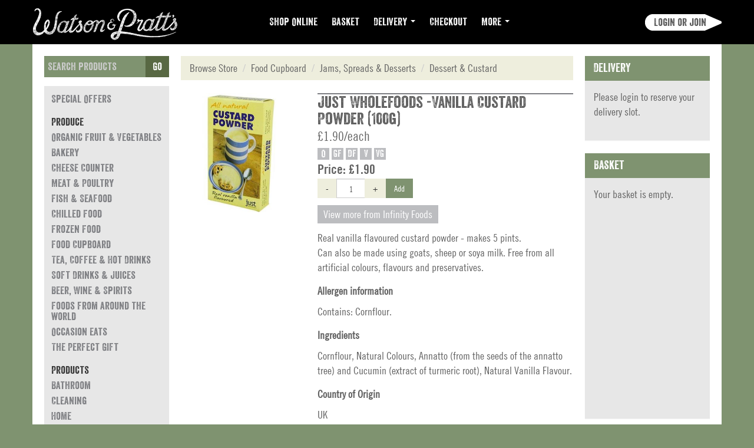

--- FILE ---
content_type: text/html; charset=utf-8
request_url: https://www.watsonandpratts.co.uk/p/Just_Wholefoods_Vanilla_Custard_Powder_100g/28a2595b3109424e9eb3c6bab4af9702/
body_size: 7394
content:
<!DOCTYPE HTML>
<html lang="en-gb">
	<head>
        <!-- Google tag (gtag.js) -->
<script type="text/plain" data-cookiecategory="analytics" async src="https://www.googletagmanager.com/gtag/js?id=G-91WGF4VJJG"></script>
<script type="text/plain" data-cookiecategory="analytics">
  window.dataLayer = window.dataLayer || [];
  function gtag(){dataLayer.push(arguments);}
  gtag('js', new Date());

  gtag('config', 'G-91WGF4VJJG');
</script>


        <meta name="viewport" content="width=device-width, initial-scale=1.0">
        <title>Buy Just Wholefoods -Vanilla  Custard Powder (100g) - Watson &amp; Pratt&#39;s</title>    
        <meta name="description" content="Real vanilla flavoured custard powder - makes 5 pints.  Can also be made using goats, sheep or soya milk. Free from all artificial colours, flavours and preservatives.">
        <link rel="canonical" href="/p/Just_Wholefoods_Vanilla_Custard_Powder_100g/28a2595b3109424e9eb3c6bab4af9702/">
        <script src="/media/jquery-1-11-1.js"></script>
		<script src="/media/jquery-lazyload-1-9-3.js"></script>      
		<script src="/media/bootstrap-min.js?v=3.4.1"></script>      
        <script src="/age-restricted.js?v=1.4"></script>
		<script src="/fc.js?v=1.4"></script>
		<script src="/offc.js?v=1"></script>
		<link rel="stylesheet" href="/media/bootstrap-min.css?v=3.4.1">
        <link rel="stylesheet" href="/style.css?v=2.1.16">
        <link rel="stylesheet" href="/media/cookieconsent.css?v2.8.9">
        
        

<script type='application/ld+json'>
    {
        "@context":"https://schema.org",
        "@type":"WebSite",
        "@id":"https://www.watsonandpratts.co.uk/#website",
        "url":"https://www.watsonandpratts.co.uk",
        "name":"Watson \u0026 Pratt\u0027s",
        "potentialAction":{
            "@type":"SearchAction",
            "target":"https://www.watsonandpratts.co.uk/search/?q={search_term_string}",
            "query-input":"required name=search_term_string"
        }
    }
</script>
        
        



<script type='application/ld+json'>
    {
        "@context":"https://schema.org",
        "@type":"Organization",
        "@id":"https://www.watsonandpratts.co.uk/#organization",
        "name":"Watson \u0026 Pratt\u0027s",
        "logo":"https://www.watsonandpratts.co.uk/media/white_logo.jpg",
        "url":"https://www.watsonandpratts.co.uk",
        "sameAs":[
            "https://www.facebook.com/watsonandpratts/",
            "https://www.instagram.com/watsonandpratts/",
            "https://twitter.com/watsonandpratts/"]
    }
</script>

        
    <script type="application/ld+json">
        {
            "@context": "https://schema.org/",
            "@type": "Product",
            "name": "Just Wholefoods -Vanilla  Custard Powder (100g)",
            "image": "https://www.watsonandpratts.co.uk/imglib/b23ff0b7-4dad-48b8-b175-0c610e2c97c1/350_0/Just_Wholefoods_Vanilla_Custard_Powder_100g_.png",
            "sku": "28a2595b-3109-424e-9eb3-c6bab4af9702",
             "description": "Real vanilla flavoured custard powder - makes 5 pints.\n\nCan also be made using goats, sheep or soya milk. Free from all artificial colours, flavours and preservatives.",
            
            
                "offers": {
                    "@type": "Offer",
                    "priceCurrency": "GBP",
                    
                        "price": "1.9",
                    
                    "availability": "http://schema.org/InStock",
                    "url": "https://www.watsonandpratts.co.uk/p/Just_Wholefoods_Vanilla_Custard_Powder_100g/28a2595b3109424e9eb3c6bab4af9702/",
                    "seller": {
                        "@type": "Organization",
                        "name": "Watson \u0026 Pratt\u0027s",
                        "url": "https://www.watsonandpratts.co.uk"
                    }
                }
            
            
                
            
            
                ,"brand": {
                    "@type": "Organization",
                    "name": "Infinity Foods"
                }
            
        }
    </script>

        
		<!-- HTML5 shim and Respond.js IE8 support of HTML5 elements and media queries -->
		<!--[if lt IE 9]>
		<script src="/media/html5shiv-3-7-2.js"></script>
		<script src="/media/respond-1-4-2.js"></script>
		<![endif]-->

	</head>
	<body>

		<header>
	<nav class="hidden-xs hidden-sm navbar navbar-inverse navbar-fixed-top navbar-offc">
		<div class="container">
			<!-- Brand and toggle get grouped for better mobile display -->
			<div class="navbar-header">
				<button type="button" class="navbar-toggle" data-toggle="collapse" data-target=".navbar-ex1-collapse">
					<span class="sr-only">Toggle navigation</span>
					<span class="icon-bar"></span>
					<span class="icon-bar"></span>
					<span class="icon-bar"></span>
				</button>
				<a class="navbar-brand" href="/"><img class="offc-logo" src="/media/wap-logo-57.png" alt="Watson &amp; Pratt&#39;s"></a>
			</div>

			<!-- Collect the nav links, forms, and other content for toggling -->
			<div class="collapse navbar-collapse navbar-ex1-collapse">
				<ul class="nav navbar-nav veneer-18">
					<li><a href="/shop/">Shop Online</a></li>
					<li><a href="/basket/">Basket</a></li>
					<li class="dropdown">
						<a href="#" class="dropdown-toggle" data-toggle="dropdown">Delivery <b class="caret"></b></a>
						<ul class="dropdown-menu veneer-14">
                            <li><a href="/delivery/">Reserve a Slot</a></li>
                            <li><a href="/deliveryinfo/">Delivery Information</a></li>
                            <li><a href="/clickcollect/">Click &amp; Collect</a></li>
							<li><a href="/postcodechecker/">Postcode Checker</a></li>
						</ul>
					</li>
					<li><a href="/checkout/">Checkout</a></li>
					<li class="dropdown">
						<a href="#" class="dropdown-toggle" data-toggle="dropdown">More <b class="caret"></b></a>
						<ul class="dropdown-menu veneer-14">
                            <li><a href="/popups/">W&amp;P Pop Ups</a></li>
							<li><a href="/contactus/">Contact Us</a></li>
							<li><a href="/howtoorder/">How To Order</a></li>
							<li><a href="/aboutus/">About Us</a></li>
                            <li><a href="/media/sa2025cert.pdf" target="_blank">Organic Certification</a></li>
           					<li><a href="/sustainability/">Sustainability</a></li>
							<li><a href="/wholesale/">Wholesale</a></li>
							<li><a href="/our-shops/">Our Shops</a></li>
                       		<li><a href="/ourbakery/">Our Bakery</a></li>
							<li><a href="/producers/">Our Producers</a></li>
                            <li><a href="/growers/">Our Growers</a></li>
                            <li><a href="/jobs/">Jobs</a></li>
                            <li><a href="/media/cynnal-y-cardi-grant-news.pdf" target="_blank">Cynnal Y Cardi</a></li>
						</ul>
				</ul>
			
				<!--  only show user/login button on larger screens showing main menu -->
				<div class="btn-group navbar-right">
					
						<a class="btn navbar-btn btn-offclogin veneer-18" href="/login/">Login or join</a>
					
				</div>	
				
			</div><!-- /.navbar-collapse -->
		</div>
	</nav>
	
	<nav class="hidden-md hidden-lg navbar navbar-inverse navbar-offc">
		<div class="container">
			<!-- Brand and toggle get grouped for better mobile display -->
			<div class="navbar-header">
				<button type="button" class="navbar-toggle" data-toggle="collapse" data-target=".navbar-ex1-collapse">
					<span class="sr-only">Toggle navigation</span>
					<span class="icon-bar"></span>
					<span class="icon-bar"></span>
					<span class="icon-bar"></span>
				</button>
				<a class="navbar-brand" href="/"><img class="offc-logo" src="/media/wap-logo-57.png" alt="Watson &amp; Pratt&#39;s"></a>
			</div>

			<!-- Collect the nav links, forms, and other content for toggling -->
			<div class="collapse navbar-collapse navbar-ex1-collapse">
				<ul class="nav navbar-nav veneer-18">
					<li><a href="/offers/">Special Offers</a></li>
					<li><a href="/shop/">Shop Online</a></li>
					<li><a href="/basket/">Basket</a></li>
					
                        <li><a href="/deliveryinfo/">Delivery Information</a></li>
                        <li><a href="/clickcollect/">Click &amp; Collect</a></li>
						<li><a href="/postcodechecker/">Postcode Checker</a></li>
					
					<li><a href="/checkout/">Checkout</a></li>
					
						<li>
							<a href="/login/"><span class="glyphicon glyphicon-user"></span>&nbsp;&nbsp;Login or register&nbsp;&nbsp;</a>
						</li>
					
					<li><a href="/contactus/">Contact Us</a></li>
					<li class="dropdown">
						<a href="#" class="dropdown-toggle" data-toggle="dropdown">More <b class="caret"></b></a>
						<ul class="dropdown-menu veneer-14">
                            <li><a href="/popups/">W&amp;P Pop Ups</a></li>
							<li><a href="/howtoorder/">How To Order</a></li>
							<li><a href="/aboutus/">About Us</a></li>
                            <li><a href="/media/gb_sa_proc-2204-cd22.pdf" target="_blank">Organic Certification</a></li>
                    		<li><a href="/sustainability/">Sustainability</a></li>
							<li><a href="/wholesale/">Wholesale</a></li>
							<li><a href="/our-shops/ ">Our Shops</a></li>
                       		<li><a href="/ourbakery/">Our Bakery</a></li>
                         	<li><a href="/producers/">Our Producers</a></li>
                            <li><a href="/growers/">Our Growers</a></li>
                            <li><a href="/jobs/">Jobs</a></li>
                            <li><a href="/media/cynnal-y-cardi-grant-news.pdf" target="_blank">Cynnal Y Cardi</a></li>                     
						</ul>
                    </li>
                   
				</ul>
			</div><!-- /.navbar-collapse -->
		</div>
	</nav>
</header>
		
  
  <div class="container content">	
    <div class="row">
      <!-- left column -->
      <aside class="col-md-3 col-md-1-5-offc left-col-offc">
        <div class="hidden-xs hidden-sm"><form class="form-horizontal" method="get" action="/search/">
	<div class="form-group">
		 <div class="col-xs-12">
			<div class="input-group input-group">
				<input class="form-control input-search-offc" type="text" name="q" placeholder="search products"><span class="input-group-btn"><button class="btn btn-success veneer-18 btn-search-offc" type="submit">Go</button></span>
			</div>
		</div>
	</div>
</form><div class="panel panel-default panel-offc-side panel-offc-cats veneer-18">
	<nav>
		<ul class="nav nav-stacked list-group">
			<li class="list-sm line-height-small"><a class="subcats" href="/offers/">Special Offers</a></li>
			
			
				<li class="list-sm cats line-height-small">Produce</li>
				
					<li class="list-sm"><a class="subcats line-height-small" href="/c/Organic_Fruit_Vegetables/3ec699973abf47c69fdc894b44172b3c/">Organic Fruit &amp; Vegetables</a></li>
				
					<li class="list-sm"><a class="subcats line-height-small" href="/c/Bakery/1afb02035ab34755ab6fbf14ce9aeaed/">Bakery</a></li>
				
					<li class="list-sm"><a class="subcats line-height-small" href="/c/Cheese_Counter/c906216364a94e8cbbbe4b8e760274bb/">Cheese Counter</a></li>
				
					<li class="list-sm"><a class="subcats line-height-small" href="/c/Meat_Poultry/849bd1889fda4dd7a5e28a3209258289/">Meat &amp; Poultry</a></li>
				
					<li class="list-sm"><a class="subcats line-height-small" href="/c/Fish_Seafood/d4f52024a1c941f6a8aaafa445a8940a/">Fish &amp; Seafood</a></li>
				
					<li class="list-sm"><a class="subcats line-height-small" href="/c/Chilled_Food/fc77f6223dc44d3797ea41527fc68f09/">Chilled Food</a></li>
				
					<li class="list-sm"><a class="subcats line-height-small" href="/c/Frozen_Food/854ddbef503c49b389f4d7e59f6cbffa/">Frozen Food</a></li>
				
					<li class="list-sm"><a class="subcats line-height-small" href="/c/Food_Cupboard/0db0f0d7f7b44e4b828c2996e3ec7243/">Food Cupboard</a></li>
				
					<li class="list-sm"><a class="subcats line-height-small" href="/c/Tea_Coffee_Hot_Drinks/4553eb46014647d3ac48fbe6c67d8129/">Tea, Coffee &amp; Hot Drinks</a></li>
				
					<li class="list-sm"><a class="subcats line-height-small" href="/c/Soft_Drinks_Juices/406b71514d1e4b8d819d7720c1c2a3cd/">Soft Drinks &amp; Juices</a></li>
				
					<li class="list-sm"><a class="subcats line-height-small" href="/c/Beer_Wine_Spirits/25d78d8999dc4d7382703001d50212b1/">Beer, Wine &amp; Spirits</a></li>
				
					<li class="list-sm"><a class="subcats line-height-small" href="/c/Foods_from_around_the_world/6fe1cd7a82194d32ad6a0b45cbc6e2af/">Foods from around the world</a></li>
				
					<li class="list-sm"><a class="subcats line-height-small" href="/c/Occasion_eats/5fbb305d8f444028801bf876d277c1a6/">Occasion eats</a></li>
				
					<li class="list-sm"><a class="subcats line-height-small" href="/c/The_Perfect_Gift/698ff1fbcab140e1b1423d5d19d3398e/">The Perfect Gift</a></li>
				
			
				<li class="list-sm cats line-height-small">Products</li>
				
					<li class="list-sm"><a class="subcats line-height-small" href="/c/Bathroom/8bed534262304617bfa5cfaaa72d3724/">Bathroom</a></li>
				
					<li class="list-sm"><a class="subcats line-height-small" href="/c/Cleaning/8e7f1177d318407cbe82ba5c24106d69/">Cleaning</a></li>
				
					<li class="list-sm"><a class="subcats line-height-small" href="/c/Home/d144cd9cdb2b458f9977bdd34fcf7293/">Home</a></li>
				
					<li class="list-sm"><a class="subcats line-height-small" href="/c/Garden/a375e023fffd4028b3c4229d8380f374/">Garden</a></li>
				
					<li class="list-sm"><a class="subcats line-height-small" href="/c/Firewood_Firelighters/01d378b5a560468795a284a21171a578/">Firewood &amp; Firelighters</a></li>
				
					<li class="list-sm"><a class="subcats line-height-small" href="/c/Watson_Pratts_Merch/2d876da930e349a5829b2b80b207b67d/">Watson &amp; Pratts Merch</a></li>
				
			
		</ul>
	</nav>
</div></div>
      </aside>
      
      <!-- centre content -->
      <div class="col-md-6 col-md-3-5-offc" role="main">
        <div id="centreContent">
          <div class="page-messages">
  <noscript><div class="alert alert-danger alert-persist">You must enable JavaScript in your browser for this website to function correctly.</div></noscript>
  
  
  
</div>
          <!-- page content -->
          
  
	<ol class="breadcrumb">
		<li><a href="/shop/">Browse Store</a></li>
		
			
		
			
				
					<li><a href="/c/Food_Cupboard/0db0f0d7f7b44e4b828c2996e3ec7243/">Food Cupboard</a></li>
				
			
		
			
				
					<li><a href="/c/Jams_Spreads_Desserts/54e94b1c0aa44b28aef76381dff46242/">Jams,  Spreads &amp; Desserts</a></li>
				
			
		
			
				
					<li><a href="/c/Dessert_Custard/181be2bb4f8549e5b629752f40ef8140/">Dessert &amp; Custard</a></li>
				
			
		
	</ol>

  <form method="post" class="product-listing product-listing-detail" action="/p/Just_Wholefoods_Vanilla_Custard_Powder_100g/28a2595b3109424e9eb3c6bab4af9702/" data-productid="28a2595b-3109-424e-9eb3-c6bab4af9702" data-minqty="1" data-maxqty="999" data-basketqty="0" data-unitprice="1.9">
    <input type="hidden" name="fcStoreAction" value="UpdateBasket">
    <input type="hidden" name="XsrfToken" value="0Q5MEYRNHMTFW2PDC1HHR73AA8GNAN95EPNZHZSXQFQPGVEDXEW7">
    <input type="hidden" name="SuccessRedirect" value="/pa/Just_Wholefoods_Vanilla_Custard_Powder_100g/28a2595b3109424e9eb3c6bab4af9702/">
    <input type="hidden" name="Increment" value="true">
    
    <div class="row">
        <div class="col-sm-4">
            <img class="img-responsive lazy" src="/media/pixel.png" data-original="/imglib/b23ff0b7-4dad-48b8-b175-0c610e2c97c1/400_400/Just_Wholefoods_Vanilla_Custard_Powder_100g_.jpg" alt="Just Wholefoods -Vanilla  Custard Powder (100g)" width="400" height="400">
            
    
                
    










    
        
    

    
                
    










    
        
    

    
                
    










    
        
    

    
                
    










    
        
    

    
                
    










    
        
    

    
                
    










    
        
    

    
                
    










    
        
    

    
                
    










    
        
    

        </div>
        
        <div class="col-sm-8 product-row">
            <hr>
            <p class="veneer-28 line-height-small"><a href="/p/Just_Wholefoods_Vanilla_Custard_Powder_100g/28a2595b3109424e9eb3c6bab4af9702/">Just Wholefoods -Vanilla  Custard Powder (100g)</a></p>
            
            
            <p class="gothicLT-22">&#163;1.90/each</p>
            
            
            
                
            
            
            
            
            
            
            
                <div class="icon-block icon-block-green" data-toggle="tooltip" data-placement="bottom" title="Organic">O</div><div class="icon-block icon-block-gold" data-toggle="tooltip" data-placement="bottom" title="Gluten Free">GF</div><div class="icon-block icon-block-gold" data-toggle="tooltip" data-placement="bottom" title="Dairy Free">DF</div><div class="icon-block icon-block-green" data-toggle="tooltip" data-placement="bottom" title="Vegetarian">V</div><div class="icon-block icon-block-green" data-toggle="tooltip" data-placement="bottom" title="Vegan">VG</div>
            
            
            
            
                <p class="gothicBold-22">Price:  <span class="product-listing-price">&nbsp;</span></p>

                

                <div class="input-group pull-left">
                    <span class="input-group-btn">
                    <button type="button" class="btn btn-default btn-sm product-listing-quantity-minus">-</button>
                    </span>
                    <input type="text" pattern="\d*" class="form-control input-sm text-center product-listing-quantity" value="1">
                    <span class="input-group-btn">
                    <button type="button" class="btn btn-default btn-sm product-listing-quantity-plus">+</button>
                    </span>
                </div>
                
                <div class="pull-left text-left">
                    <button type="submit" class="btn btn-success btn-sm">&nbsp;Add&nbsp;</button>
                </div>
                <div class="clearfix"></div>
                <p class="text-danger product-listing-basket-quantity">&nbsp;</p>
                
                    
                
                
                
                
                
            
            
            <div class="producer-link-container"><a class="producer-link" href="/d/Infinity_Foods/80120456bcc34b8f9670d7b18f0ec4ba/">View more from Infinity Foods</a></div>
    
            <div class="product-detail-desc" itemprop="description"><p>Real vanilla flavoured custard powder - makes 5 pints.</p><p>Can also be made using goats, sheep or soya milk. Free from all artificial colours, flavours and preservatives.</p></div>
            
            
                
                    <p><strong>Allergen information</strong></p>
                    <div class="product-detail-desc"><p>Contains: Cornflour.</p></div>
                
            
                
                    <p><strong>Ingredients</strong></p>
                    <div class="product-detail-desc"><p>Cornflour, Natural Colours, Annatto (from the seeds of the annatto tree) and Cucumin (extract of turmeric root), Natural Vanilla Flavour.</p></div>
                
            
                
                    <p><strong>Country of Origin</strong></p>
                    <div class="product-detail-desc"><p>UK</p></div>
                
            
                
            
                
            
                
            
                
            
                
            
            
            <hr>
        </div>
    </div>
  </form>

        </div>
      </div>
      
      <!-- right column -->
      <aside class="col-md-3 col-md-1-5-offc right-col-offc">
        <div class="hidden-xs hidden-sm"><div class="panel panel-default panel-offc-side">
	<div class="panel-heading veneer-18"><h3 class="panel-title"><a class="panel-offc-heading-link" href="/delivery/">Delivery</a></h3></div>
	
	
		<div class="panel-body"><p>Please <a href="/login/">login</a> to reserve your delivery slot.</p></div>
	
	 
</div><div class="panel panel-default panel-offc-side side-basket">
  
  <div class="panel-heading">
    <h3 class="panel-title veneer-18">
      <a href="/basket/">Basket</a>
    </h3>
  </div>
  
  <div class="panel-body basket-is-empty">
    <p>Your basket is empty.</p>
  </div>
  
  <div class="basket-is-not-empty side-basket-content-head">
    <p>Guide price: <span class="basket-subtotal-value">&#163;0.00</span></p>
    <div>
      <a class="btn btn-xs btn-info" href="/basket/" title="Go to the 'basket' page where you can change the items in your basket.">View full basket</a>
      <a class="btn btn-xs btn-success" href="/checkout/" title="Place your order.">Checkout</a>
    </div>
  </div>
  
  <div class="basket-is-not-empty table-responsive side-basket-content-body">
    <table class="table">
      <tbody class="basket-items include-price include-ajax-controls"></tbody>
    </table>
  </div>
  
  <script>
    $(function() {
      var basketRows = [];
      
      fc.initBasket(basketRows, '0Q5MEYRNHMTFW2PDC1HHR73AA8GNAN95EPNZHZSXQFQPGVEDXEW7');
      $('.side-basket').fcSmartBlock('body>header nav', 'body>div>footer', 10, 10, 200); //topLimit, bottomLimit, topMargin, bottomMargin, minHeight
    }); 
  </script>

</div></div>
      </aside>
    </div>
   

		<footer>
	<div class="row footer gothicBold-12">
		<div class="col-md-6">
			<p class="heading">CONTACT</p> 
			<div class="row">
				<div class="col-sm-6">
					<p>Visit us at:<br>
					Watson &amp; Pratt's<br>Unit 23-24<br>Lampeter Industrial Estate<br>Tregaron Road<br>
					Lampeter<br>Wales<br>SA48 8LT</p>
				</div>
				<div class="col-sm-6">
					<p style="margin-bottom:0;">Email us at: <a href="mailto:enquiries@watsonandpratts.co.uk">enquiries@watsonandpratts.co.uk</a><br>
					Call us on: 01570 423 099<br><br>
					Follow us on:</p>
					<div style="margin-bottom: 11px;">
						<a href="https://www.facebook.com/watsonandpratts" target="_blank"><div class="icon-facebook" data-toggle="tooltip" data-placement="bottom" title="Visit our Facebook page"></div></a>
						<a href="https://instagram.com/watsonandpratts/" target="_blank"><div class="icon-instagram" data-toggle="tooltip" data-placement="bottom" title="Visit us on Instagram"></div></a>
					</div>
				</div>
			</div>
		</div>	
		<div class="col-md-3">	
			<p class="heading">DETAILS</p> 
			<div class="row">
				<div class="col-xs-12">
					<p><a href="/privacy/">Privacy and Cookies</a><br>
					<a href="/terms/">Terms</a><br>
					<a href="/aboutus/">About Us</a><br>
					<a href="/howtoorder/">How To Order</a><br>
					&copy; BPLW Ltd. 2010 - 2026.<br>All rights reserved.<br><br>Site designed by <a href="//boldandbold.com" target="_blank">Bold&amp;Bold</a><br>
					<img class="hidden-md hidden-lg footer-sa-icon" src="/media/soil_association_graphic.png" alt=""> <img class="hidden-md hidden-lg footer-lampeter-icon" src="/media/OFFC_Crest_Flat_Type_black.png" alt=""></p>
				</div>
			</div>
		</div>
		<div class="col-md-3">
			<img class="hidden-xs hidden-sm footer-sa-icon" src="/media/soil_association_graphic.png" alt=""> <img class="hidden-xs hidden-sm footer-lampeter-icon" src="/media/OFFC_Crest_Flat_Type_black.png" alt="">
		</div>
	</div>
</footer>
</div>  

<!-- cookie consent -->

<script src="/media/cookieconsent.js?v2.8.9"></script>
<script src="/media/cookieconsent-init.js?v2.8.9.4"></script>

<!-- initiate tooltips --> 
<script>$(function () { $('[data-toggle="tooltip"]').tooltip() })</script>

<!-- keeps messages on screen -->
<script>
    document.addEventListener('scroll', () => {
        if (document.body.scrollTop > 200 || document.documentElement.scrollTop > 50) {
            document.getElementsByClassName("page-messages")[0].classList.add("page-messages-floating");
        } else {
            document.getElementsByClassName("page-messages")[0].classList.remove("page-messages-floating");
        }
    });
  </script>
    
	<div style="all:initial!important;display:block!important;padding-top:30px!important;padding-bottom:10px!important;text-align:center!important;"><a style="all:initial!important;display:inline-block!important;white-space:nowrap!important;color:#606060!important;text-decoration:none!important;font-size:0.7em!important;font-family:Verdana,Geneva,sans-serif!important;border:solid 1px #cccccc!important;border-radius:5px!important;padding:3px 6px!important;background-color:#f5f5f5!important;cursor:pointer!important;" href="https://www.foodcommerce.co.uk/" target="_blank">Powered by <strong><span style="all:inherit!important;color:#44960e!important">Food</span><span style="all:inherit!important;color:#cc6d00!important">Commerce</span></strong></a></div><script>var p=function(){return document.querySelector('body > div:last-of-type')};var e=document.getElementsByClassName('poweredby-here');if(e.length>0){p=p();e[e.length-1].appendChild(p);window.onload=function(){if(!(p.offsetWidth||p.offsetHeight||p.getClientRects().length))document.body.appendChild(p)}}else{var e=document.getElementsByClassName('poweredby-background');if(e.length>0)p().style.backgroundColor=window.getComputedStyle(e[e.length-1]).backgroundColor}</script></body>
</html>

--- FILE ---
content_type: application/javascript; charset=utf-8
request_url: https://www.watsonandpratts.co.uk/fc.js?v=1.4
body_size: 6830
content:
// JavaScript for the FoodCommerce store templates
// Last updated: 18 November 2025.

(function( fc, $, undefined ) {

  //init settings if it hasn't already been
  fc.settings = fc.settings || {};
  
  //load default settings
  fc.settings.currencyPrefix = '£';
  fc.settings.currencySuffix = '';
  fc.settings.currencyDecimalPlaces = 2;
  fc.settings.defaultMinQuantity = 1;
  fc.settings.defaultMaxQuantity = 999;
  fc.settings.basketQuantityMessageStart = '';
  fc.settings.basketQuantityMessageEnd = ' in basket';
  fc.settings.noSizeSelectedMessage = 'You must select a size.';
  fc.settings.weeklyGridNavPrev = '<button class="btn btn-info btn-xs"><span class="glyphicon glyphicon-arrow-left"></span> previous week</button>';
  fc.settings.weeklyGridNavNext = '<button class="btn btn-info btn-xs">next week <span class="glyphicon glyphicon-arrow-right"></span></button>';
  fc.settings.pageMessageSuccess = '<div class="alert alert-success alert-dismissable"><a class="close" data-dismiss="alert" href="#" aria-hidden="true">&times;</a></div>';
  fc.settings.pageMessageInfo = '<div class="alert alert-info alert-dismissable"><a class="close" data-dismiss="alert" href="#" aria-hidden="true">&times;</a></div>';
  fc.settings.pageMessageError = '<div class="alert alert-danger alert-dismissable"><a class="close" data-dismiss="alert" href="#" aria-hidden="true">&times;</a></div>';
  fc.settings.sideBasketIncrementButton = '<button class="btn"><span aria-hidden="true" class="glyphicon glyphicon-plus"></span></button>';
  fc.settings.sideBasketDecrementButton = '<button class="btn"><span aria-hidden="true" class="glyphicon glyphicon-minus"></span></button>';
  fc.settings.sideBasketRemoveButton = '<button class="btn"><span aria-hidden="true" class="glyphicon glyphicon-trash"></span></button>';
  
  var basketState = null; //used to store the basket state, but it starts off undefined
  var xsrfToken = ''; //used to store the xsrfToken
  var guidRegex = /^[0-9a-f]{8}(?:-[0-9a-f]{4}){3}-[0-9a-f]{12}$/i;
  
  //make sure we have a console.log if it doesn't already exist - prevents errors
  if (!window.console) { window.console = {log: function(){} }; }

  //document ready method
  $(function() {
  
    //product-listings
    $('.product-listing form, form.product-listing').each(function( index ) {
    
      //set up the quantity field, buttons and size dropdown
      $(this).find('input.product-listing-quantity').blur(function(event) { event.preventDefault(); alterQty($(this).closest('form'), 0); });
      $(this).find('.product-listing-quantity-minus').click(function(event) { event.preventDefault(); alterQty($(this).closest('form'), -1); });
      $(this).find('.product-listing-quantity-plus').click(function(event) { event.preventDefault(); alterQty($(this).closest('form'), 1); });
      $(this).find('.product-listing-size').change(function(event) { event.preventDefault(); alterQty($(this).closest('form'), 0); });
      
      //process the submit
      $(this).submit(function(event) { processAddToBasket($(this), event); });

      //run alterQty when page loads to initialise everything
      alterQty($(this), 0);

    });
    
    //lazy load images
    $("img.lazy").lazyload( { threshold : 50, skip_invisible : false } );
    $(window).on('load', function(){ $(window).resize(); }); //call resize on 'load' to fix issues in some browsers
            
    //set up any weekly grids
    $('.delivery-weekly-grid').each(function( index ) {
    
      var table = $(this);

      //add some data to the table
      table.data('currentweek', '1');
      table.data('totalweeks', parseInt($(this).find('.delivery-date').length / 7));
           
      //add week navigation
      var foot = $('<tfoot>').appendTo(table);
      var prevNav = $(fc.settings.weeklyGridNavPrev).appendTo($('<td colspan="5" class="delivery-nav-prev">').appendTo(foot));
      var nextNav = $(fc.settings.weeklyGridNavNext).appendTo($('<td colspan="4" class="delivery-nav-next text-right">').appendTo(foot));
      $(prevNav).click(function(event) { event.preventDefault(); pageDeliveryGrid(table, prevNav, nextNav, -1); });
      $(nextNav).click(function(event) { event.preventDefault(); pageDeliveryGrid(table, prevNav, nextNav, 1); });
       
      //run pageDeliveryGrid when page loads to initialise everything
      pageDeliveryGrid(table, prevNav, nextNav, 0);
      
    });
    
  });
  
  function getProductId(form) {
    var productId = form.data('productid');
    if ( typeof productId === 'string') { 
      return productId;
    } else {
      return '0';
    }
  }
  
  function getMinQty(form) {
    var minQty = form.data('minqty');
    if ( $.isNumeric(minQty) && parseInt(minQty) > 0 ) {
      return parseInt(minQty);
    } else {
      return fc.settings.defaultMinQuantity;
    }
  }
  
  function getMaxQty(form) {
    var maxQty = form.data('maxqty');
    if ( $.isNumeric(maxQty) && parseInt(maxQty) > 0 ) {
      return parseInt(maxQty);
    } else {
      return fc.settings.defaultMaxQuantity;
    } 
  }
  
  function getBasketQty(form) {
    var basketQty;
    var sizeField = form.find('select.product-listing-size:first option:selected');
    if (sizeField.length == 1) {
      basketQty = sizeField.data('basketqty');
    } else {
      basketQty = form.data('basketqty');
    }
    if ( $.isNumeric(basketQty) && parseInt(basketQty) >= 0 ) {
      return parseInt(basketQty);
    } else {
      return 0;
    } 
   }
  
  function getUnitPrice(form) {
    var unitPrice = form.data('unitprice');
    if ( $.isNumeric(unitPrice) && parseFloat(unitPrice) >= 0 ) {
      return parseFloat(unitPrice);
    } else {
      return -1;
    } 
  }
  
  function getSize(form) {
    var size = form.data('size');
    if ( $.isNumeric(size) && parseFloat(size) >= 0 ) {
      return parseFloat(size);
    } else {
      var sizeField = form.find('select.product-listing-size:first option:selected');
      if ( sizeField.length == 1 ) {
        size = sizeField.data('size');
        if ( $.isNumeric(size) && parseFloat(size) >= 0 ) {
          return parseFloat(size);
        } else {
          return -1;
        }
      } else {
        return 1;
      }
    } 
  }
  
  function alterQty(form, qtyChange) {
  
    var inputField = form.find('input.product-listing-quantity:first');
    if (inputField.length == 0 ) {
      console.log('Unable to find input.product-listing-quantity.');
      return;
    }
    
    var unitPrice = getUnitPrice(form);
    if ( unitPrice == -1 ) {
      console.log('Unable to read unit price.');
      return;
    }
    
    var size = getSize(form);
    
    var basketQty = getBasketQty(form);
    var minQty = Math.max((getMinQty(form) - basketQty), 1);
    var maxQty = Math.max((getMaxQty(form) - basketQty), 1);
        
    if ( maxQty < minQty ) maxQty = minQty;
      
    var priceElements = form.find('.product-listing-price');
    var basketQuantityElements = form.find('.product-listing-basket-quantity');

    var qty = parseInt(inputField.val()) + qtyChange;
    if (isNaN(qty) || qty < minQty){
      qty = minQty;
    } else if (qty >= maxQty) {
      qty = maxQty;
    }
    qty = Math.round(qty);
    inputField.val(qty);
    
    if ( size == -1 ) {
      priceElements.text('');
    } else {
      priceElements.text(fc.settings.currencyPrefix + (qty * unitPrice * size).toFixed(fc.settings.currencyDecimalPlaces) + fc.settings.currencySuffix);
    }
    
    if ( size == -1 || basketQty < 1 ) {
      basketQuantityElements.hide();
    } else {
      basketQuantityElements.text(fc.settings.basketQuantityMessageStart + basketQty + fc.settings.basketQuantityMessageEnd);
      basketQuantityElements.show();
    }

  }

  function processAddToBasket(form, event) {
  
    var sizeField = form.find('select.product-listing-size:first');

    if ( sizeField.length == 1 && sizeField.val() == '0' ) {
      //no size selected
      alert(fc.settings.noSizeSelectedMessage);
      event.preventDefault();
      return;
    }
    
    var productId = getProductId(form);
    if ( productId == '0' ) {
      event.preventDefault();
      console.log('Unable to read product id.');
      return;
    }
    
    if ( sizeField.length == 1 ) {
      form.find('input.product-listing-quantity').attr('name', 'quantity_' + productId + '_' + sizeField.val());
    } else {
      form.find('input.product-listing-quantity').attr('name', 'quantity_' + productId);
    }
    
    if ( form.hasClass('ajax') ) {
    
      var context = {};
      context.productId = productId;
      context.sizeId = ( ( sizeField.length == 1 ) ? sizeField.val() : null );
    
      $.ajax({
        type: 'POST',
        url: '/fcAjax/',
        data: form.serialize(),
        dataType: 'json',
        success: addToBasketSuccessCallback,
        context: context
      });
      
      event.preventDefault();

    }
 
  }
  
  function addToBasketSuccessCallback(jsonObject) {
  
    var result = jsonObject.fcAjaxResult;
  
    if ( result.success ) {

      var productIds = [];
      
      for ( var i = 0; i < result.data.updatedBasketItems.length; i++ ) {
        
        var row = result.data.updatedBasketItems[i];

        productIds.push(row.productId);
              
        if ( row.productId == this.productId && row.sizeId == this.sizeId) {
        
          //update the form data fields and call alterQty
          
          var forms = $('form.product-listing[data-productid="' + this.productId + '"]');
          
          if ( this.sizeId == null ) {
            forms.data('basketqty', row.quantityInBasket);
          } else {
            forms.find('select.product-listing-size:first option[value="' + this.sizeId + '"]').data('basketqty', row.quantityInBasket);
          }
          
          forms.each(function() { alterQty($(this), 0); });
        
        }
        
        //update the basketState
        if ( basketState != null ) {
          
          var updated = false;
                    
          for (var index = 0; index < basketState.length; ++index) {
            
            var stateRow = basketState[index];
            
            if ( row.productId == stateRow.productId && row.sizeId == stateRow.sizeId) {
            
              if ( row.quantityInBasket > 0 ) {
                
                //update the element
                stateRow.productName = row.productName;
                stateRow.productUrl = row.productUrl;
                stateRow.sizeText = row.sizeText;
                stateRow.sizeName = row.sizeName;
                stateRow.quantityInBasket = row.quantityInBasket;
                stateRow.basketLinePrice = row.basketLinePrice;
              
              } else {
              
                // remove the element
                basketState.splice(index, 1);
              
              }
                
              updated = true;
              break;
            }
            
          }
          
          if ( !updated && row.quantityInBasket > 0 ) {
          
            //add the element
            basketState.push({
              productId: row.productId,
              productName: row.productName,
              productUrl: row.productUrl,
              sizeId: row.sizeId,
              sizeName: row.sizeName,
              sizeText: row.sizeText,
              quantityInBasket: row.quantityInBasket,
              basketLinePrice: row.basketLinePrice
            });
          }
          
        }
        
        //call to re-render the basket
        renderBasket();
        
      }

      // Look for age restricted products in update.
      $.each(productIds, function(i, id) {
          // Build the class name for this product
          var className = 'age-restricted-' + id;
          // Check if any element with this class exists
          if ($('.' + className).length > 0) {
              typeof window.ageRestricted === 'function' && window.ageRestricted();
              return false; // stops $.each
          }
      });
      
      //update fields on website
      $('.basket-subtotal-value').text(fc.settings.currencyPrefix + result.data.basketSubtotalAfterDiscount.toFixed(fc.settings.currencyDecimalPlaces) + fc.settings.currencySuffix);
      $('.basket-delivery-value').text(fc.settings.currencyPrefix + result.data.basketDeliveryTotal.toFixed(fc.settings.currencyDecimalPlaces) + fc.settings.currencySuffix);
      $('.basket-order-discount-value').text(fc.settings.currencyPrefix + result.data.basketOrderDiscountTotal.toFixed(fc.settings.currencyDecimalPlaces) + fc.settings.currencySuffix);
      $('.basket-grandtotal-value').text(fc.settings.currencyPrefix + result.data.basketGrandTotal.toFixed(fc.settings.currencyDecimalPlaces) + fc.settings.currencySuffix);
      $('.basket-quantity-total').text(result.data.basketQuantityTotal);
      $('.basket-items-count').text(result.data.basketItemsCount);
      
    }
    
    //update page messages
    updatePageMessages(result.pageMessages);
  
  }

  fc.initBasket = function(basketRows, xsrfTokenValue) {
    //basketRows should be an Array of an object {productId, productName, productUrl, sizeId, sizeName, sizeText, quantityInBasket, basketLinePrice}
    
    //check and store the xsrfToken
    if ( typeof xsrfTokenValue != 'string' ) {
      console.log('xsrfTokenValue is not a string so it will be ignored.');
    } else {
      xsrfToken = xsrfTokenValue;
    }
    
    //initialise an empty basketState
    basketState = [];
        
    //test the rows
    if (basketRows instanceof Array) {
      for (var index = 0; index < basketRows.length; ++index) {
        if (basketRows[index] instanceof Object) {
          
          //productId
          if ( typeof basketRows[index].productId != 'string' || !guidRegex.test(basketRows[index].productId) ) {
            console.log('basketRows[' + index + '].productId is not a GUID, so this row was ignored.');
            continue;
          }
          //productName
          if ( typeof basketRows[index].productName != 'string' || basketRows[index].productName.length < 1 ) {
            console.log('basketRows[' + index + '].productName is not a non-empty string, so this row was ignored.');
            continue;
          }
          //productUrl
          if ( typeof basketRows[index].productUrl != 'string' || basketRows[index].productUrl.length < 1 ) {
            console.log('basketRows[' + index + '].productUrl is not a non-empty string, so this row was ignored.');
            continue;
          }
          //sizeId - can be null
          if ( (basketRows[index].sizeId == null) || (basketRows[index].sizeId == '') ) {
            basketRows[index].sizeId = null;
          } else {
            if ( typeof basketRows[index].sizeId != 'string' || !guidRegex.test(basketRows[index].sizeId) ) {
              console.log('basketRows[' + index + '].sizeId is not a GUID or null, so this row was ignored.');
              continue;
            }
          }
          //sizeName - can be null
          if ( (basketRows[index].sizeName == null) || (basketRows[index].sizeName == '') ) {
            basketRows[index].sizeName = null;
          } else {
            if ( typeof basketRows[index].sizeName != 'string' ) {
              console.log('basketRows[' + index + '].sizeName is not a string or null, so this row was ignored.');
              continue;
            }
          }
          //sizeText - can be null
          if ( (basketRows[index].sizeText == null) || (basketRows[index].sizeText == '') ) {
            basketRows[index].sizeText = null;
          } else {
            if ( typeof basketRows[index].sizeText != 'string' ) {
              console.log('basketRows[' + index + '].sizeText is not a string or null, so this row was ignored.');
              continue;
            }
          }
          //quantityInBasket
          if ( typeof basketRows[index].quantityInBasket != 'number' || basketRows[index].quantityInBasket < 1 || basketRows[index].quantityInBasket > 2147483647 ) {
            console.log('basketRows[' + index + '].quantityInBasket is not a number between 1 and 2147483647, so this row was ignored.');
            continue;
          }
          
          //basketLinePrice
          if ( typeof basketRows[index].basketLinePrice != 'number' || basketRows[index].basketLinePrice < 0 || basketRows[index].basketLinePrice > 2147483647 ) {
            console.log('basketRows[' + index + '].basketLinePrice is not a number between 0 and 2147483647, so this row was ignored.');
            continue;
          }
         
          //add to basketState
          basketState.push({
            productId: basketRows[index].productId,
            productName: basketRows[index].productName,
            productUrl: basketRows[index].productUrl,
            sizeId: basketRows[index].sizeId,
            sizeName: basketRows[index].sizeName,
            sizeText: basketRows[index].sizeText,
            quantityInBasket: basketRows[index].quantityInBasket,
            basketLinePrice: basketRows[index].basketLinePrice
          });
          
        } else {
          console.log('basketRows[' + index + '] is not an Object, so it was ignored.');
        }
      }
    } else {
      console.log('basketRows argument passed to fc.ajax.initBasket is not an Array, so the basket has been initialised as empty.');
    }
    
    $(function() { 
      //render the basket when the document is ready
      renderBasket();
    });
    
  };
  
  function renderBasket() {
    
    var basketIsEmpty = ( basketState == null || basketState.length < 1 );
   
    //toggle the visibility
    $('.basket-is-empty').toggle(basketIsEmpty);
    $('.basket-is-not-empty').toggle(!basketIsEmpty);
    
    //render the basket
    $('.basket-items').empty();
    if ( !basketIsEmpty ) {
    
      for (var index = basketState.length - 1; index >= 0; --index) {
        var name = basketState[index].productName;
        if ( basketState[index].sizeText != null && basketState[index].sizeText != '' ) {
          name = name + ' (' + basketState[index].sizeText;
          if ( basketState[index].sizeName != null && basketState[index].sizeName != '') {
            name = name + ' - ' + basketState[index].sizeName;
          }
          name = name + ')';
        }
        
        $('.basket-items').each(function() {
        
          var tr = $('<tr>').appendTo($(this))
        
          var td1 = $('<td>')
            .addClass('side-basket-qty')
            .text(basketState[index].quantityInBasket)
            .appendTo(tr);
            
          $('<a>')
            .attr('href', basketState[index].productUrl)
            .text(name)
            .appendTo($('<td>')
            .addClass('side-basket-name')
            .appendTo(tr));
            
          if ( $(this).hasClass('include-price') ) {
            var td3 = $('<td>')
              .addClass('side-basket-price')
              .text(fc.settings.currencyPrefix + basketState[index].basketLinePrice.toFixed(fc.settings.currencyDecimalPlaces) + fc.settings.currencySuffix)
              .appendTo(tr);
          }
          
          if ( $(this).hasClass('include-ajax-controls') ) {
            
            var div1 = $('<div>')
            .addClass('side-basket-controls side-basket-controls-qty')
            .appendTo(td1);
            
            var productId = basketState[index].productId;
            var sizeId = basketState[index].sizeId;
            
            $(fc.settings.sideBasketDecrementButton)
              .click(function () { sideBasketOnClick(productId, sizeId, -1, true); })
              .appendTo(div1);
              
            $(fc.settings.sideBasketIncrementButton)
              .click(function () { sideBasketOnClick(productId, sizeId, 1, true); })
              .appendTo(div1);
              
            if ( $(this).hasClass('include-price') ) {
            
              var div2 = $('<div>')
                .addClass('side-basket-controls side-basket-controls-remove')
                .appendTo(td3);
                
              $(fc.settings.sideBasketRemoveButton)
                .click(function () { sideBasketOnClick(productId, sizeId, 0, false); })
                .appendTo(div2);
                
            }
            
          }
          
        });
        
      }
      
    }
    
  }
  
  function sideBasketOnClick(productId, sizeId, quantity, increment) {
  
    var context = {};
    context.productId = productId;
    context.sizeId = sizeId;
    
    $.ajax({
      type: 'POST',
      url: '/fcAjax/',
      data: 'fcStoreAction=UpdateBasket&XsrfToken=' + xsrfToken + '&Increment=' + increment.toString() + '&Quantity_' + productId + (sizeId ? '_' + sizeId : '') + '=' + quantity,
      dataType: 'json',
      success: addToBasketSuccessCallback,
      context: context
    });
       
  }
  
  function updatePageMessages(messages) {

    $('.page-messages').children().not('.alert-persist').remove();
    
    for (var index = 0; index < messages.successMessages.length; ++index) {
      $('.page-messages').append($(fc.settings.pageMessageSuccess).append(document.createTextNode(messages.successMessages[index])));
    }
    
    for (var index = 0; index < messages.errorMessages.length; ++index) {
      $('.page-messages').append($(fc.settings.pageMessageError).append(document.createTextNode(messages.errorMessages[index])));
    }
    
    for (var index = 0; index < messages.infoMessages.length; ++index) {
      $('.page-messages').append($(fc.settings.pageMessageInfo).append(document.createTextNode(messages.infoMessages[index])));
    }
  
  }
  
  function pageDeliveryGrid(table, prevNav, nextNav, change) {
  
    var totalWeeks = parseInt(table.data('totalweeks'));
    
    var newWeek = parseInt(table.data('currentweek')) + change;
    
    if ( isNaN(newWeek) || newWeek < 1 ) {
      newWeek = 1;
    } else if ( newWeek > totalWeeks ) {
      newWeek = totalWeeks;
    }
    
    table.data('currentweek', newWeek);
  
    table.find('.delivery-slot, .delivery-date').hide().filter(function() { return $(this).data('weekno') == table.data('currentweek') }).show();
    
    prevNav.toggle(newWeek != 1);
    nextNav.toggle(newWeek != totalWeeks);

  }
  
}( window.fc = window.fc || {}, jQuery ));

(function( $ ){

  // Function to keep a block always visible when the page is scrolled
  $.fn.fcSmartBlock = function(topLimit, bottomLimit, topMargin, bottomMargin, minHeight) {
  
    // set this element to be full height
    this.css('height','100%').css('position', 'relative');
    
    // wrap this in a new element and make it position fixed
    var element = this.wrap('<div/>').parent().addClass('smart-block').css('position', 'fixed');
    
    // wrap all that in a place-holder element that maintains the height in the flow of the page
    var placeholder = element.wrap('<div/>').parent().addClass('smart-block-placeholder').css('min-height', minHeight + 'px')
  
    //bind event to both resize and scroll
    $(window).on( "resize scroll", function() {
    
      //set the visibility of element equal to place-holder, and if not visible we exit the function
      if ( placeholder.is(':visible') ) {
        element.show();
      } else {
        element.hide();
        return;
      }
           
      //store some data in local variables for speed and to prevent wasted rendering
      var windowScroll = $(window).scrollTop();
      var windowHeight = $(window).height();
      var documentHeight = $(document).height();
      var placeholderOffset = placeholder.offset();
      var placeholderWidth = placeholder.outerWidth();
      
      //calculate topOffset
      var topOffset;
      if ( typeof(topLimit) === "number" ) {
        topOffset = topLimit;
      } else if ( typeof(topLimit) === "string" ) {
        topOffset = $(topLimit).first().offset().top + $(topLimit).outerHeight() - windowScroll;
      } else if ( typeof(topLimit) === "function" ) {
        topOffset = topLimit();
      } else {
        topOffset = 0;
      }
      
      //calculate bottomOffset
      var bottomOffset;
      if ( typeof(bottomLimit) === "number" ) {
        bottomOffset = bottomLimit;
      } else if ( typeof(bottomLimit) === "string" ) {
        bottomOffset = documentHeight - $(bottomLimit).last().offset().top ;
      } else if ( typeof(bottomLimit) === "function" ) {
        bottomOffset = bottomLimit();
      } else {
        bottomOffset = 0;
      }
      
      //calculate the top and bottom values
      var top = Math.max(topOffset + topMargin, placeholderOffset.top - windowScroll) ;
      var bottom = Math.max(0, bottomOffset + windowScroll + windowHeight - documentHeight) + bottomMargin;
    
      //ensure we have a minimum height
      if ( (windowHeight - bottom - top) < minHeight ) {
        if ( documentHeight - windowScroll - windowHeight > bottomOffset + bottomMargin ) {
          bottom = (windowHeight - minHeight - top);  
        } else {
          top = (windowHeight - minHeight - bottom);
        }      
      }
      
      //set the position and size of element
      element.css('top', top + 'px');
      element.css('bottom', bottom + 'px' );
      element.css('left', placeholderOffset.left + 'px');
      element.css('width', placeholderWidth + 'px');
  
    });
    
    //force the scroll event to fire once the document is ready
    $(function() { $(window).scroll(); });
    
    //force the scroll event to fire again once the page is loaded
    $(window).on('load', function(){ $(window).scroll(); });
    
    //return 'this' to allow chaining
    return this;
    
  }
  
})( jQuery );

--- FILE ---
content_type: application/javascript; charset=utf-8
request_url: https://www.watsonandpratts.co.uk/age-restricted.js?v=1.4
body_size: 818
content:
(function(window, document) {
    // Name of the session cookie
    var COOKIE_NAME = 'ageRestrictedModalShown';

    // Utility to set a session cookie (expires when browser closes)
    function setSessionCookie(name, value) {
        document.cookie = name + '=' + value + '; path=/';
    }

    // Utility to get a cookie value
    function getCookie(name) {
        var match = document.cookie.match(new RegExp('(^| )' + name + '=([^;]+)'));
        if (match) return match[2];
        return null;
    }

    // Modal HTML (Bootstrap 3.4.1 compatible)
    var modalHTML = '' +
        '<div class="modal fade" id="ageRestrictedModal" tabindex="-1" role="dialog" aria-labelledby="ageRestrictedModalLabel">' +
        '  <div class="modal-dialog" role="document">' +
        '    <div class="modal-content">' +
        '      <div class="modal-header">' +
        '        <button type="button" class="close" data-dismiss="modal" aria-label="Close"><span aria-hidden="true">&times;</span></button>' +
        '        <h4 class="modal-title" id="ageRestrictedModalLabel">Age Restricted Item</h4>' +
        '      </div>' +
        '      <div class="modal-body">' +
        '        <p>You have an age restricted item in your basket.</p>' +
        '        <p>By proceeding with your order, you are confirming you are over the legal drinking age.</p>' +
        '      </div>' +
        '      <div class="modal-footer">' +
        '        <button type="button" class="btn btn-primary" data-dismiss="modal">OK</button>' +
        '      </div>' +
        '    </div>' +
        '  </div>' +
        '</div>';

    // Function to show the modal
    function showModal() {
        // Only inject if not already present
        if (!document.getElementById('ageRestrictedModal')) {
            var div = document.createElement('div');
            div.innerHTML = modalHTML;
            document.body.appendChild(div.firstChild);
        }
        // Use Bootstrap JS to show modal
        $('#ageRestrictedModal').modal('show');
    }

    // Main function: window.ageRestricted
    window.ageRestricted = function() {
        // If modal has already been shown this session, don't show again
        if (getCookie(COOKIE_NAME)) return;
        setSessionCookie(COOKIE_NAME, '1');
        showModal();
    };
})(window, document);